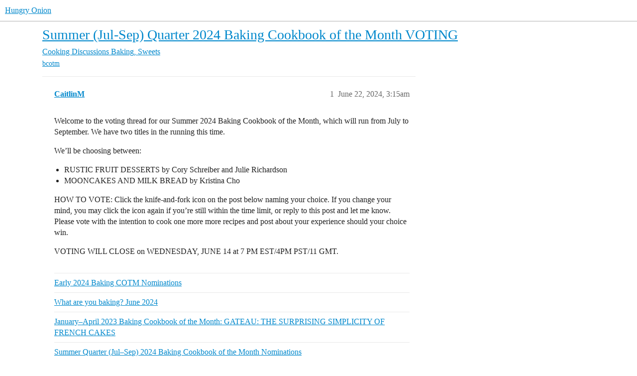

--- FILE ---
content_type: text/html; charset=utf-8
request_url: https://www.hungryonion.org/t/summer-jul-sep-quarter-2024-baking-cookbook-of-the-month-voting/39444
body_size: 6714
content:
<!DOCTYPE html>
<html lang="en">
  <head>
    <meta charset="utf-8">
    <title>Summer (Jul-Sep) Quarter 2024 Baking Cookbook of the Month VOTING - Baking, Sweets - Hungry Onion</title>
    <meta name="description" content="Welcome to the voting thread for our Summer 2024 Baking Cookbook of the Month, which will run from July to September. We have two titles in the running this time. 
We’ll be choosing between: 

RUSTIC FRUIT DESSERTS by Co&amp;hellip;">
    <meta name="generator" content="Discourse 2025.12.0 - https://github.com/discourse/discourse version d91a9781df2ebff4075095f41de7c3141900745f">
<link rel="icon" type="image/png" href="https://cdn.hungryonion.org/optimized/3X/b/e/be3c188a026e3276dd906cbfef2f5133c69de7c5_2_32x32.png">
<link rel="apple-touch-icon" type="image/png" href="https://cdn.hungryonion.org/optimized/3X/b/e/be3c188a026e3276dd906cbfef2f5133c69de7c5_2_180x180.png">
<meta name="theme-color" media="all" content="#ffffff">

<meta name="color-scheme" content="light">

<meta name="viewport" content="width=device-width, initial-scale=1.0, minimum-scale=1.0, viewport-fit=cover">
<link rel="canonical" href="https://www.hungryonion.org/t/summer-jul-sep-quarter-2024-baking-cookbook-of-the-month-voting/39444" />

<link rel="search" type="application/opensearchdescription+xml" href="https://www.hungryonion.org/opensearch.xml" title="Hungry Onion Search">

    
    <link href="https://cdn2.hungryonion.org/stylesheets/color_definitions_new-color-scheme_1_4_04d571b856d0900a73e7313a11f2bd6bdf9ef859.css?__ws=www.hungryonion.org" media="all" rel="stylesheet" class="light-scheme" data-scheme-id="1"/>

<link href="https://cdn2.hungryonion.org/stylesheets/common_6a270eae35063a1b8a3cae5cde674d9497570802.css?__ws=www.hungryonion.org" media="all" rel="stylesheet" data-target="common"  />

  <link href="https://cdn2.hungryonion.org/stylesheets/mobile_6a270eae35063a1b8a3cae5cde674d9497570802.css?__ws=www.hungryonion.org" media="(max-width: 39.99999rem)" rel="stylesheet" data-target="mobile"  />
  <link href="https://cdn2.hungryonion.org/stylesheets/desktop_6a270eae35063a1b8a3cae5cde674d9497570802.css?__ws=www.hungryonion.org" media="(min-width: 40rem)" rel="stylesheet" data-target="desktop"  />



    <link href="https://cdn2.hungryonion.org/stylesheets/checklist_6a270eae35063a1b8a3cae5cde674d9497570802.css?__ws=www.hungryonion.org" media="all" rel="stylesheet" data-target="checklist"  />
    <link href="https://cdn2.hungryonion.org/stylesheets/discourse-ai_6a270eae35063a1b8a3cae5cde674d9497570802.css?__ws=www.hungryonion.org" media="all" rel="stylesheet" data-target="discourse-ai"  />
    <link href="https://cdn2.hungryonion.org/stylesheets/discourse-akismet_6a270eae35063a1b8a3cae5cde674d9497570802.css?__ws=www.hungryonion.org" media="all" rel="stylesheet" data-target="discourse-akismet"  />
    <link href="https://cdn2.hungryonion.org/stylesheets/discourse-assign_6a270eae35063a1b8a3cae5cde674d9497570802.css?__ws=www.hungryonion.org" media="all" rel="stylesheet" data-target="discourse-assign"  />
    <link href="https://cdn2.hungryonion.org/stylesheets/discourse-chat-integration_6a270eae35063a1b8a3cae5cde674d9497570802.css?__ws=www.hungryonion.org" media="all" rel="stylesheet" data-target="discourse-chat-integration"  />
    <link href="https://cdn2.hungryonion.org/stylesheets/discourse-data-explorer_6a270eae35063a1b8a3cae5cde674d9497570802.css?__ws=www.hungryonion.org" media="all" rel="stylesheet" data-target="discourse-data-explorer"  />
    <link href="https://cdn2.hungryonion.org/stylesheets/discourse-details_6a270eae35063a1b8a3cae5cde674d9497570802.css?__ws=www.hungryonion.org" media="all" rel="stylesheet" data-target="discourse-details"  />
    <link href="https://cdn2.hungryonion.org/stylesheets/discourse-follow_6a270eae35063a1b8a3cae5cde674d9497570802.css?__ws=www.hungryonion.org" media="all" rel="stylesheet" data-target="discourse-follow"  />
    <link href="https://cdn2.hungryonion.org/stylesheets/discourse-lazy-videos_6a270eae35063a1b8a3cae5cde674d9497570802.css?__ws=www.hungryonion.org" media="all" rel="stylesheet" data-target="discourse-lazy-videos"  />
    <link href="https://cdn2.hungryonion.org/stylesheets/discourse-local-dates_6a270eae35063a1b8a3cae5cde674d9497570802.css?__ws=www.hungryonion.org" media="all" rel="stylesheet" data-target="discourse-local-dates"  />
    <link href="https://cdn2.hungryonion.org/stylesheets/discourse-locations_6a270eae35063a1b8a3cae5cde674d9497570802.css?__ws=www.hungryonion.org" media="all" rel="stylesheet" data-target="discourse-locations"  />
    <link href="https://cdn2.hungryonion.org/stylesheets/discourse-narrative-bot_6a270eae35063a1b8a3cae5cde674d9497570802.css?__ws=www.hungryonion.org" media="all" rel="stylesheet" data-target="discourse-narrative-bot"  />
    <link href="https://cdn2.hungryonion.org/stylesheets/discourse-presence_6a270eae35063a1b8a3cae5cde674d9497570802.css?__ws=www.hungryonion.org" media="all" rel="stylesheet" data-target="discourse-presence"  />
    <link href="https://cdn2.hungryonion.org/stylesheets/discourse-saved-searches_6a270eae35063a1b8a3cae5cde674d9497570802.css?__ws=www.hungryonion.org" media="all" rel="stylesheet" data-target="discourse-saved-searches"  />
    <link href="https://cdn2.hungryonion.org/stylesheets/discourse-templates_6a270eae35063a1b8a3cae5cde674d9497570802.css?__ws=www.hungryonion.org" media="all" rel="stylesheet" data-target="discourse-templates"  />
    <link href="https://cdn2.hungryonion.org/stylesheets/discourse-topic-voting_6a270eae35063a1b8a3cae5cde674d9497570802.css?__ws=www.hungryonion.org" media="all" rel="stylesheet" data-target="discourse-topic-voting"  />
    <link href="https://cdn2.hungryonion.org/stylesheets/discourse-user-notes_6a270eae35063a1b8a3cae5cde674d9497570802.css?__ws=www.hungryonion.org" media="all" rel="stylesheet" data-target="discourse-user-notes"  />
    <link href="https://cdn2.hungryonion.org/stylesheets/discourse-yearly-review_6a270eae35063a1b8a3cae5cde674d9497570802.css?__ws=www.hungryonion.org" media="all" rel="stylesheet" data-target="discourse-yearly-review"  />
    <link href="https://cdn2.hungryonion.org/stylesheets/docker_manager_6a270eae35063a1b8a3cae5cde674d9497570802.css?__ws=www.hungryonion.org" media="all" rel="stylesheet" data-target="docker_manager"  />
    <link href="https://cdn2.hungryonion.org/stylesheets/footnote_6a270eae35063a1b8a3cae5cde674d9497570802.css?__ws=www.hungryonion.org" media="all" rel="stylesheet" data-target="footnote"  />
    <link href="https://cdn2.hungryonion.org/stylesheets/poll_6a270eae35063a1b8a3cae5cde674d9497570802.css?__ws=www.hungryonion.org" media="all" rel="stylesheet" data-target="poll"  />
    <link href="https://cdn2.hungryonion.org/stylesheets/spoiler-alert_6a270eae35063a1b8a3cae5cde674d9497570802.css?__ws=www.hungryonion.org" media="all" rel="stylesheet" data-target="spoiler-alert"  />
    <link href="https://cdn2.hungryonion.org/stylesheets/discourse-ai_mobile_6a270eae35063a1b8a3cae5cde674d9497570802.css?__ws=www.hungryonion.org" media="(max-width: 39.99999rem)" rel="stylesheet" data-target="discourse-ai_mobile"  />
    <link href="https://cdn2.hungryonion.org/stylesheets/discourse-assign_mobile_6a270eae35063a1b8a3cae5cde674d9497570802.css?__ws=www.hungryonion.org" media="(max-width: 39.99999rem)" rel="stylesheet" data-target="discourse-assign_mobile"  />
    <link href="https://cdn2.hungryonion.org/stylesheets/discourse-locations_mobile_6a270eae35063a1b8a3cae5cde674d9497570802.css?__ws=www.hungryonion.org" media="(max-width: 39.99999rem)" rel="stylesheet" data-target="discourse-locations_mobile"  />
    <link href="https://cdn2.hungryonion.org/stylesheets/discourse-topic-voting_mobile_6a270eae35063a1b8a3cae5cde674d9497570802.css?__ws=www.hungryonion.org" media="(max-width: 39.99999rem)" rel="stylesheet" data-target="discourse-topic-voting_mobile"  />
    <link href="https://cdn2.hungryonion.org/stylesheets/discourse-ai_desktop_6a270eae35063a1b8a3cae5cde674d9497570802.css?__ws=www.hungryonion.org" media="(min-width: 40rem)" rel="stylesheet" data-target="discourse-ai_desktop"  />
    <link href="https://cdn2.hungryonion.org/stylesheets/discourse-locations_desktop_6a270eae35063a1b8a3cae5cde674d9497570802.css?__ws=www.hungryonion.org" media="(min-width: 40rem)" rel="stylesheet" data-target="discourse-locations_desktop"  />
    <link href="https://cdn2.hungryonion.org/stylesheets/discourse-topic-voting_desktop_6a270eae35063a1b8a3cae5cde674d9497570802.css?__ws=www.hungryonion.org" media="(min-width: 40rem)" rel="stylesheet" data-target="discourse-topic-voting_desktop"  />
    <link href="https://cdn2.hungryonion.org/stylesheets/poll_desktop_6a270eae35063a1b8a3cae5cde674d9497570802.css?__ws=www.hungryonion.org" media="(min-width: 40rem)" rel="stylesheet" data-target="poll_desktop"  />

  <link href="https://cdn2.hungryonion.org/stylesheets/common_theme_31_4676d3e85db739772e0a38a5b9a1f2de683d79a9.css?__ws=www.hungryonion.org" media="all" rel="stylesheet" data-target="common_theme" data-theme-id="31" data-theme-name="discourse avatar component"/>
<link href="https://cdn2.hungryonion.org/stylesheets/common_theme_41_cefbc98a4758525acfc01d3d37e2c5e7d8e9f6b7.css?__ws=www.hungryonion.org" media="all" rel="stylesheet" data-target="common_theme" data-theme-id="41" data-theme-name="discourse signup banner"/>
<link href="https://cdn2.hungryonion.org/stylesheets/common_theme_38_31729cc64b554456d1c518311376588f15f38300.css?__ws=www.hungryonion.org" media="all" rel="stylesheet" data-target="common_theme" data-theme-id="38" data-theme-name="discourse-homepage-feature-component"/>
<link href="https://cdn2.hungryonion.org/stylesheets/common_theme_19_66d174fd24b7c13cc230c75248c0be928e98c29c.css?__ws=www.hungryonion.org" media="all" rel="stylesheet" data-target="common_theme" data-theme-id="19" data-theme-name="discourse-social-share"/>
<link href="https://cdn2.hungryonion.org/stylesheets/common_theme_28_d52aa7db676b63ca07e9b5229e7a3ef60e444d9e.css?__ws=www.hungryonion.org" media="all" rel="stylesheet" data-target="common_theme" data-theme-id="28" data-theme-name="easy footer"/>
<link href="https://cdn2.hungryonion.org/stylesheets/common_theme_40_78919e574d4845b6c569087346d130adc461c9e1.css?__ws=www.hungryonion.org" media="all" rel="stylesheet" data-target="common_theme" data-theme-id="40" data-theme-name="icon header links"/>
<link href="https://cdn2.hungryonion.org/stylesheets/common_theme_13_5d790d5d9802c24fdc1ad6b34acd21f921ac1a38.css?__ws=www.hungryonion.org" media="all" rel="stylesheet" data-target="common_theme" data-theme-id="13" data-theme-name="slick - gallery component"/>
<link href="https://cdn2.hungryonion.org/stylesheets/common_theme_12_b3376c80aa477124ebbe4f0881cf20485f3b2c52.css?__ws=www.hungryonion.org" media="all" rel="stylesheet" data-target="common_theme" data-theme-id="12" data-theme-name="tiles - gallery component"/>
<link href="https://cdn2.hungryonion.org/stylesheets/common_theme_25_0af6e586b257e9062668fa51420a95212d5c1df4.css?__ws=www.hungryonion.org" media="all" rel="stylesheet" data-target="common_theme" data-theme-id="25" data-theme-name="topic thumbnails"/>
<link href="https://cdn2.hungryonion.org/stylesheets/common_theme_4_50cd50ac1bb9895082a0c1d205b84568efc26411.css?__ws=www.hungryonion.org" media="all" rel="stylesheet" data-target="common_theme" data-theme-id="4" data-theme-name="hungry onion"/>
    <link href="https://cdn2.hungryonion.org/stylesheets/mobile_theme_31_41822514f50acf99d57f4b218224c442c24888b0.css?__ws=www.hungryonion.org" media="(max-width: 39.99999rem)" rel="stylesheet" data-target="mobile_theme" data-theme-id="31" data-theme-name="discourse avatar component"/>
<link href="https://cdn2.hungryonion.org/stylesheets/mobile_theme_41_9a6e222a51f29111ef150decb9525b8bba88c117.css?__ws=www.hungryonion.org" media="(max-width: 39.99999rem)" rel="stylesheet" data-target="mobile_theme" data-theme-id="41" data-theme-name="discourse signup banner"/>
<link href="https://cdn2.hungryonion.org/stylesheets/mobile_theme_25_13f9cbe5bc62a86a0c98d5fd3419c83f02ca5eaa.css?__ws=www.hungryonion.org" media="(max-width: 39.99999rem)" rel="stylesheet" data-target="mobile_theme" data-theme-id="25" data-theme-name="topic thumbnails"/>
<link href="https://cdn2.hungryonion.org/stylesheets/mobile_theme_4_d051fe781d232ed12f9e3dd3e766c53fe1bf9208.css?__ws=www.hungryonion.org" media="(max-width: 39.99999rem)" rel="stylesheet" data-target="mobile_theme" data-theme-id="4" data-theme-name="hungry onion"/>
    <link href="https://cdn2.hungryonion.org/stylesheets/desktop_theme_44_19d557c94b7b8584ba803dd9ebad148e02aaf82e.css?__ws=www.hungryonion.org" media="(min-width: 40rem)" rel="stylesheet" data-target="desktop_theme" data-theme-id="44" data-theme-name="add category column"/>
<link href="https://cdn2.hungryonion.org/stylesheets/desktop_theme_31_8d5bf0aae2136a480715a042bf659ba280fefb57.css?__ws=www.hungryonion.org" media="(min-width: 40rem)" rel="stylesheet" data-target="desktop_theme" data-theme-id="31" data-theme-name="discourse avatar component"/>
<link href="https://cdn2.hungryonion.org/stylesheets/desktop_theme_4_0022a329a71777ad2caa36d0dbf18d3c9d683bbd.css?__ws=www.hungryonion.org" media="(min-width: 40rem)" rel="stylesheet" data-target="desktop_theme" data-theme-id="4" data-theme-name="hungry onion"/>

    
    <meta id="data-ga-universal-analytics" data-tracking-code="G-5EJPXRYH3Y" data-json="{&quot;cookieDomain&quot;:&quot;auto&quot;}" data-auto-link-domains="">

  <script async src="https://www.googletagmanager.com/gtag/js?id=G-5EJPXRYH3Y" nonce="YCEx8VcpYKcpOt0D8mLMevroP"></script>
  <script defer src="https://cdn2.hungryonion.org/assets/google-universal-analytics-v4-ba0fc09a.js" data-discourse-entrypoint="google-universal-analytics-v4" nonce="YCEx8VcpYKcpOt0D8mLMevroP"></script>


        <link rel="alternate nofollow" type="application/rss+xml" title="RSS feed of &#39;Summer (Jul-Sep) Quarter 2024 Baking Cookbook of the Month VOTING&#39;" href="https://www.hungryonion.org/t/summer-jul-sep-quarter-2024-baking-cookbook-of-the-month-voting/39444.rss" />
    <meta property="og:site_name" content="Hungry Onion" />
<meta property="og:type" content="website" />
<meta name="twitter:card" content="summary" />
<meta name="twitter:image" content="https://cdn.hungryonion.org/original/3X/1/5/15e28e2972d7c8f4b46459a50d9ac1fac558fb85.jpeg" />
<meta property="og:image" content="https://cdn.hungryonion.org/original/3X/1/5/15e28e2972d7c8f4b46459a50d9ac1fac558fb85.jpeg" />
<meta property="og:url" content="https://www.hungryonion.org/t/summer-jul-sep-quarter-2024-baking-cookbook-of-the-month-voting/39444" />
<meta name="twitter:url" content="https://www.hungryonion.org/t/summer-jul-sep-quarter-2024-baking-cookbook-of-the-month-voting/39444" />
<meta property="og:title" content="Summer (Jul-Sep) Quarter 2024 Baking Cookbook of the Month VOTING" />
<meta name="twitter:title" content="Summer (Jul-Sep) Quarter 2024 Baking Cookbook of the Month VOTING" />
<meta property="og:description" content="Welcome to the voting thread for our Summer 2024 Baking Cookbook of the Month, which will run from July to September. We have two titles in the running this time.  We’ll be choosing between:   RUSTIC FRUIT DESSERTS by Cory Schreiber and Julie Richardson MOONCAKES AND MILK BREAD by Kristina Cho  HOW TO VOTE: Click the knife-and-fork icon on the post below naming your choice. If you change your mind, you may click the icon again if you’re still within the time limit, or reply to this post and let ..." />
<meta name="twitter:description" content="Welcome to the voting thread for our Summer 2024 Baking Cookbook of the Month, which will run from July to September. We have two titles in the running this time.  We’ll be choosing between:   RUSTIC FRUIT DESSERTS by Cory Schreiber and Julie Richardson MOONCAKES AND MILK BREAD by Kristina Cho  HOW TO VOTE: Click the knife-and-fork icon on the post below naming your choice. If you change your mind, you may click the icon again if you’re still within the time limit, or reply to this post and let ..." />
<meta property="og:article:section" content="Cooking Discussions" />
<meta property="og:article:section:color" content="AB9364" />
<meta property="og:article:section" content="Baking, Sweets" />
<meta property="og:article:section:color" content="AB9364" />
<meta property="og:article:tag" content="bcotm" />
<meta name="twitter:label1" value="Reading time" />
<meta name="twitter:data1" value="1 mins 🕑" />
<meta name="twitter:label2" value="Likes" />
<meta name="twitter:data2" value="13 ❤" />
<meta property="article:published_time" content="2024-06-22T03:15:35+00:00" />
<meta property="og:ignore_canonical" content="true" />


    
  </head>
  <body class="crawler ">
    


<link rel="modulepreload" href="https://cdn2.hungryonion.org/theme-javascripts/6360ddcb8e774124dbeb5e7ccf682007f431fa1b.js?__ws=www.hungryonion.org" data-theme-id="4" nonce="YCEx8VcpYKcpOt0D8mLMevroP">

    <header>
  <a href="/">Hungry Onion</a>
</header>

    <div id="main-outlet" class="wrap" role="main">
        <div id="topic-title">
    <h1>
      <a href="/t/summer-jul-sep-quarter-2024-baking-cookbook-of-the-month-voting/39444">Summer (Jul-Sep) Quarter 2024 Baking Cookbook of the Month VOTING</a>
    </h1>

      <div class="topic-category" itemscope itemtype="http://schema.org/BreadcrumbList">
          <span itemprop="itemListElement" itemscope itemtype="http://schema.org/ListItem">
            <a href="/c/cooking/44" class="badge-wrapper bullet" itemprop="item">
              <span class='badge-category-bg' style='background-color: #AB9364'></span>
              <span class='badge-category clear-badge'>
                <span class='category-name' itemprop='name'>Cooking Discussions</span>
              </span>
            </a>
            <meta itemprop="position" content="1" />
          </span>
          <span itemprop="itemListElement" itemscope itemtype="http://schema.org/ListItem">
            <a href="/c/cooking/baking-chocolate-sweet-stuff/78" class="badge-wrapper bullet" itemprop="item">
              <span class='badge-category-bg' style='background-color: #AB9364'></span>
              <span class='badge-category clear-badge'>
                <span class='category-name' itemprop='name'>Baking, Sweets</span>
              </span>
            </a>
            <meta itemprop="position" content="2" />
          </span>
      </div>

      <div class="topic-category">
        <div class='discourse-tags list-tags'>
            <a href='https://www.hungryonion.org/tag/bcotm' class='discourse-tag' rel="tag">bcotm</a>
        </div>
      </div>
  </div>

  

    <div itemscope itemtype='http://schema.org/DiscussionForumPosting'>
      <meta itemprop='headline' content='Summer (Jul-Sep) Quarter 2024 Baking Cookbook of the Month VOTING'>
      <link itemprop='url' href='https://www.hungryonion.org/t/summer-jul-sep-quarter-2024-baking-cookbook-of-the-month-voting/39444'>
      <meta itemprop='datePublished' content='2024-06-22T03:15:35Z'>
        <meta itemprop='articleSection' content='Baking, Sweets'>
      <meta itemprop='keywords' content='bcotm'>
      <div itemprop='publisher' itemscope itemtype="http://schema.org/Organization">
        <meta itemprop='name' content='Hungry Onion'>
          <div itemprop='logo' itemscope itemtype="http://schema.org/ImageObject">
            <meta itemprop='url' content='https://cdn.hungryonion.org/original/4X/a/4/9/a491d612beddef1b0770474ba0bbaed74b3558ff.png'>
          </div>
      </div>


          <div id='post_1'  class='topic-body crawler-post'>
            <div class='crawler-post-meta'>
              <span class="creator" itemprop="author" itemscope itemtype="http://schema.org/Person">
                <a itemprop="url" rel='nofollow' href='https://www.hungryonion.org/u/CaitlinM'><span itemprop='name'>CaitlinM</span></a>
                
              </span>

                <link itemprop="mainEntityOfPage" href="https://www.hungryonion.org/t/summer-jul-sep-quarter-2024-baking-cookbook-of-the-month-voting/39444">


              <span class="crawler-post-infos">
                  <time  datetime='2024-06-22T03:15:35Z' class='post-time'>
                    June 22, 2024,  3:15am
                  </time>
                  <meta itemprop='dateModified' content='2024-06-22T03:15:35Z'>
              <span itemprop='position'>1</span>
              </span>
            </div>
            <div class='post' itemprop='text'>
              <p>Welcome to the voting thread for our Summer 2024 Baking Cookbook of the Month, which will run from July to September. We have two titles in the running this time.</p>
<p>We’ll be choosing between:</p>
<ul>
<li>RUSTIC FRUIT DESSERTS by Cory Schreiber and Julie Richardson</li>
<li>MOONCAKES AND MILK BREAD by Kristina Cho</li>
</ul>
<p>HOW TO VOTE: Click the knife-and-fork icon on the post below naming your choice. If you change your mind, you may click the icon again if you’re still within the time limit, or reply to this post and let me know. Please vote with the intention to cook one more more recipes and post about your experience should your choice win.</p>
<p>VOTING WILL CLOSE on WEDNESDAY, JUNE 14 at 7 PM EST/4PM PST/11 GMT.</p>
            </div>

            <div itemprop="interactionStatistic" itemscope itemtype="http://schema.org/InteractionCounter">
              <meta itemprop="interactionType" content="http://schema.org/LikeAction"/>
              <meta itemprop="userInteractionCount" content="0" />
              <span class='post-likes'></span>
            </div>

                <div class='crawler-linkback-list'>
                    <div>
                      <a href="https://www.hungryonion.org/t/early-2024-baking-cotm-nominations/37194/33">Early 2024 Baking COTM Nominations</a>
                    </div>
                    <div>
                      <a href="https://www.hungryonion.org/t/what-are-you-baking-june-2024/39173/160">What are you baking? June 2024</a>
                    </div>
                    <div>
                      <a href="https://www.hungryonion.org/t/january-april-2023-baking-cookbook-of-the-month-gateau-the-surprising-simplicity-of-french-cakes/33134/236">January–April 2023 Baking Cookbook of the Month: GATEAU: THE SURPRISING SIMPLICITY OF FRENCH CAKES</a>
                    </div>
                    <div>
                      <a href="https://www.hungryonion.org/t/summer-quarter-jul-sep-2024-baking-cookbook-of-the-month-nominations/39339/12">Summer Quarter (Jul–Sep) 2024 Baking Cookbook of the Month Nominations</a>
                    </div>
                </div>

            
          </div>
          <div id='post_2' itemprop='comment' itemscope itemtype='http://schema.org/Comment' class='topic-body crawler-post'>
            <div class='crawler-post-meta'>
              <span class="creator" itemprop="author" itemscope itemtype="http://schema.org/Person">
                <a itemprop="url" rel='nofollow' href='https://www.hungryonion.org/u/CaitlinM'><span itemprop='name'>CaitlinM</span></a>
                
              </span>



              <span class="crawler-post-infos">
                  <time itemprop='datePublished' datetime='2024-06-22T03:16:44Z' class='post-time'>
                    June 22, 2024,  3:16am
                  </time>
                  <meta itemprop='dateModified' content='2024-06-22T03:16:44Z'>
              <span itemprop='position'>2</span>
              </span>
            </div>
            <div class='post' itemprop='text'>
              <p>To vote for RUSTIC FRUIT DESSERTS, click the knife-and-fork icon.</p>
            </div>

            <div itemprop="interactionStatistic" itemscope itemtype="http://schema.org/InteractionCounter">
              <meta itemprop="interactionType" content="http://schema.org/LikeAction"/>
              <meta itemprop="userInteractionCount" content="6" />
              <span class='post-likes'>6 Likes</span>
            </div>


            
          </div>
          <div id='post_3' itemprop='comment' itemscope itemtype='http://schema.org/Comment' class='topic-body crawler-post'>
            <div class='crawler-post-meta'>
              <span class="creator" itemprop="author" itemscope itemtype="http://schema.org/Person">
                <a itemprop="url" rel='nofollow' href='https://www.hungryonion.org/u/CaitlinM'><span itemprop='name'>CaitlinM</span></a>
                
              </span>



              <span class="crawler-post-infos">
                  <time itemprop='datePublished' datetime='2024-06-22T03:17:38Z' class='post-time'>
                    June 22, 2024,  3:17am
                  </time>
                  <meta itemprop='dateModified' content='2024-06-22T03:17:38Z'>
              <span itemprop='position'>3</span>
              </span>
            </div>
            <div class='post' itemprop='text'>
              <p>To vote for MOONCAKES AND MILK BREAD, click the knife-and-fork icon.</p>
            </div>

            <div itemprop="interactionStatistic" itemscope itemtype="http://schema.org/InteractionCounter">
              <meta itemprop="interactionType" content="http://schema.org/LikeAction"/>
              <meta itemprop="userInteractionCount" content="3" />
              <span class='post-likes'>3 Likes</span>
            </div>


            
          </div>
          <div id='post_4' itemprop='comment' itemscope itemtype='http://schema.org/Comment' class='topic-body crawler-post'>
            <div class='crawler-post-meta'>
              <span class="creator" itemprop="author" itemscope itemtype="http://schema.org/Person">
                <a itemprop="url" rel='nofollow' href='https://www.hungryonion.org/u/CaitlinM'><span itemprop='name'>CaitlinM</span></a>
                
              </span>



              <span class="crawler-post-infos">
                  <time itemprop='datePublished' datetime='2024-06-26T23:44:19Z' class='post-time'>
                    June 26, 2024, 11:44pm
                  </time>
                  <meta itemprop='dateModified' content='2024-06-26T23:44:19Z'>
              <span itemprop='position'>4</span>
              </span>
            </div>
            <div class='post' itemprop='text'>
              <p>Voting is now closed, and we’ll be baking from RUSTIC FRUIT DESSERTS this summer. I’ll post the thread on July 1, but feel free to discuss the book here in the meantime.</p>
            </div>

            <div itemprop="interactionStatistic" itemscope itemtype="http://schema.org/InteractionCounter">
              <meta itemprop="interactionType" content="http://schema.org/LikeAction"/>
              <meta itemprop="userInteractionCount" content="3" />
              <span class='post-likes'>3 Likes</span>
            </div>


            
          </div>
          <div id='post_5' itemprop='comment' itemscope itemtype='http://schema.org/Comment' class='topic-body crawler-post'>
            <div class='crawler-post-meta'>
              <span class="creator" itemprop="author" itemscope itemtype="http://schema.org/Person">
                <a itemprop="url" rel='nofollow' href='https://www.hungryonion.org/u/rstuart'><span itemprop='name'>rstuart</span></a>
                
              </span>



              <span class="crawler-post-infos">
                  <time itemprop='datePublished' datetime='2024-06-27T12:47:35Z' class='post-time'>
                    June 27, 2024, 12:47pm
                  </time>
                  <meta itemprop='dateModified' content='2024-06-27T12:47:35Z'>
              <span itemprop='position'>5</span>
              </span>
            </div>
            <div class='post' itemprop='text'>
              <p>Yay! I love this cookbook… looking forward to dipping into it again!</p>
            </div>

            <div itemprop="interactionStatistic" itemscope itemtype="http://schema.org/InteractionCounter">
              <meta itemprop="interactionType" content="http://schema.org/LikeAction"/>
              <meta itemprop="userInteractionCount" content="1" />
              <span class='post-likes'>1 Like</span>
            </div>


            
          </div>
          <div id='post_7' itemprop='comment' itemscope itemtype='http://schema.org/Comment' class='topic-body crawler-post'>
            <div class='crawler-post-meta'>
              <span class="creator" itemprop="author" itemscope itemtype="http://schema.org/Person">
                <a itemprop="url" rel='nofollow' href='https://www.hungryonion.org/u/CaitlinM'><span itemprop='name'>CaitlinM</span></a>
                
              </span>



              <span class="crawler-post-infos">
                  <time itemprop='datePublished' datetime='2024-07-02T04:04:03Z' class='post-time'>
                    July 2, 2024,  4:04am
                  </time>
                  <meta itemprop='dateModified' content='2024-07-02T04:04:03Z'>
              <span itemprop='position'>7</span>
              </span>
            </div>
            <div class='post' itemprop='text'>
              <p>Reporting thread!</p><aside class="quote quote-modified" data-post="1" data-topic="39580">
  <div class="title">
    <div class="quote-controls"></div>
    <img loading="lazy" alt="" width="24" height="24" src="https://cdn2.hungryonion.org/user_avatar/www.hungryonion.org/caitlinm/48/134104_2.png" class="avatar">
    <a href="https://www.hungryonion.org/t/summer-quarter-jul-sep-2924-baking-cookbook-of-the-months-rustic-fruit-desserts/39580">Summer Quarter (Jul-Sep) 2924 Baking Cookbook of the Months: RUSTIC FRUIT DESSERTS</a> <a class="badge-category__wrapper " href="/c/cooking/baking-chocolate-sweet-stuff/78"><span data-category-id="78" style="--category-badge-color: #AB9364; --category-badge-text-color: #FFFFFF; --parent-category-badge-color: #AB9364;" data-parent-category-id="44" data-drop-close="true" class="badge-category --has-parent" title="All things baking, dessert, plus chocolate!"><span class="badge-category__name">Baking, Sweets</span></span></a>
  </div>
  <blockquote>
    Welcome to the reporting thread for our Summer 2024 BCOTM, <a href="https://www.eatyourbooks.com/library/3427/rustic-fruit-desserts-crumbles-buckles" rel="noopener nofollow ugc">Rustic Fruit Desserts: Crumbles, Buckles, Cobblers, Pandowdies, and More</a> by Cory Schreiber and Julie Richardson. Please use this thread to discuss the book and tell us about your experiences baking from it. 
[IMG_3100] 
HOW TO REPORT ON A RECIPE: Put the name of the recipe in ALL CAPS and include  the page number, if it’s available to you. If you are the first to post about a recipe, please reply to this post. If someone has already post…
  </blockquote>
</aside>

            </div>

            <div itemprop="interactionStatistic" itemscope itemtype="http://schema.org/InteractionCounter">
              <meta itemprop="interactionType" content="http://schema.org/LikeAction"/>
              <meta itemprop="userInteractionCount" content="0" />
              <span class='post-likes'></span>
            </div>


            
          </div>
          <div id='post_8' itemprop='comment' itemscope itemtype='http://schema.org/Comment' class='topic-body crawler-post'>
            <div class='crawler-post-meta'>
              <span class="creator" itemprop="author" itemscope itemtype="http://schema.org/Person">
                <a itemprop="url" rel='nofollow' href='https://www.hungryonion.org/u/ElsieDee'><span itemprop='name'>ElsieDee</span></a>
                (Laura)
              </span>


                <link itemprop="image" href="https://cdn.hungryonion.org/original/3X/1/e/1eb4339ea0ca75d2a647a496463196f0316fe30e.jpeg">

              <span class="crawler-post-infos">
                  <time itemprop='datePublished' datetime='2024-07-17T20:47:00Z' class='post-time'>
                    July 17, 2024,  8:47pm
                  </time>
                  <meta itemprop='dateModified' content='2024-07-17T20:47:00Z'>
              <span itemprop='position'>8</span>
              </span>
            </div>
            <div class='post' itemprop='text'>
              <p>Mooncakes and Milk Bread is on sale, hard cover, for Prime Days at $13.69 from $29.95</p>
<aside class="onebox amazon" data-onebox-src="https://www.amazon.com/Mooncakes-Milk-Bread-Inspired-Bakeries/dp/0785238999">
  <header class="source">

      <a href="https://www.amazon.com/Mooncakes-Milk-Bread-Inspired-Bakeries/dp/0785238999?tag=amazon0d7e45-20" target="_blank" rel="noopener nofollow ugc">amazon.com</a>
  </header>

  <article class="onebox-body">
    <div class="aspect-image" style="--aspect-ratio:502/700;"><img src="https://cdn.hungryonion.org/optimized/3X/1/e/1eb4339ea0ca75d2a647a496463196f0316fe30e_2_502x700.jpeg" class="thumbnail" data-dominant-color="C0AA8A" width="502" height="700"></div>

<h3><a href="https://www.amazon.com/Mooncakes-Milk-Bread-Inspired-Bakeries/dp/0785238999?tag=amazon0d7e45-20" target="_blank" rel="noopener nofollow ugc">Mooncakes and Milk Bread: Sweet and Savory Recipes Inspired by Chinese Bakeries:...</a></h3>



<p>Mooncakes and Milk Bread: Sweet and Savory Recipes Inspired by Chinese Bakeries [Cho, Kristina] on Amazon.com. *FREE* shipping on qualifying offers. Mooncakes and Milk Bread: Sweet and Savory Recipes Inspired by Chinese Bakeries</p>

<p>
  
  
  
  
  <strong>$13.69</strong>
</p>

  </article>

  <div class="onebox-metadata">
    
    
  </div>

  <div style="clear: both"></div>
</aside>

            </div>

            <div itemprop="interactionStatistic" itemscope itemtype="http://schema.org/InteractionCounter">
              <meta itemprop="interactionType" content="http://schema.org/LikeAction"/>
              <meta itemprop="userInteractionCount" content="0" />
              <span class='post-likes'></span>
            </div>


            
          </div>
          <div id='post_9' itemprop='comment' itemscope itemtype='http://schema.org/Comment' class='topic-body crawler-post'>
            <div class='crawler-post-meta'>
              <span class="creator" itemprop="author" itemscope itemtype="http://schema.org/Person">
                <a itemprop="url" rel='nofollow' href='https://www.hungryonion.org/u/CaitlinM'><span itemprop='name'>CaitlinM</span></a>
                
              </span>



              <span class="crawler-post-infos">
                  <time itemprop='datePublished' datetime='2024-09-30T05:32:42Z' class='post-time'>
                    September 30, 2024,  5:32am
                  </time>
                  <meta itemprop='dateModified' content='2024-09-30T05:32:42Z'>
              <span itemprop='position'>9</span>
              </span>
            </div>
            <div class='post' itemprop='text'>
              <p>What’ll it be next?</p><aside class="quote quote-modified" data-post="1" data-topic="40659">
  <div class="title">
    <div class="quote-controls"></div>
    <img loading="lazy" alt="" width="24" height="24" src="https://cdn2.hungryonion.org/user_avatar/www.hungryonion.org/caitlinm/48/134104_2.png" class="avatar">
    <a href="https://www.hungryonion.org/t/fall-quarter-oct-dec-2024-baking-cookbook-of-the-month-nominations/40659">Fall Quarter (Oct-Dec) 2024 Baking Cookbook of the Month Nominations</a> <a class="badge-category__wrapper " href="/c/cooking/baking-chocolate-sweet-stuff/78"><span data-category-id="78" style="--category-badge-color: #AB9364; --category-badge-text-color: #FFFFFF; --parent-category-badge-color: #AB9364;" data-parent-category-id="44" data-drop-close="true" class="badge-category --has-parent" title="All things baking, dessert, plus chocolate!"><span class="badge-category__name">Baking, Sweets</span></span></a>
  </div>
  <blockquote>
    Welcome to the nominating thread for our next BCOTM. What books would you like to bake from together this autumn? 
You many nominate as many books as you wish. In order to nominate, please put the name of the book in ALL CAPS in the comments below. Only titles in all caps will be counted as nominations. (If you’re discussing a book, but not nominating, please use regular capitalization for clarity.) Please nominate with the intention of joining us in cooking from the book and reporting on the di…
  </blockquote>
</aside>

            </div>

            <div itemprop="interactionStatistic" itemscope itemtype="http://schema.org/InteractionCounter">
              <meta itemprop="interactionType" content="http://schema.org/LikeAction"/>
              <meta itemprop="userInteractionCount" content="0" />
              <span class='post-likes'></span>
            </div>


            
          </div>
    </div>


    




    </div>
    <footer class="container wrap">
  <nav class='crawler-nav'>
    <ul>
      <li itemscope itemtype='http://schema.org/SiteNavigationElement'>
        <span itemprop='name'>
          <a href='/' itemprop="url">Home </a>
        </span>
      </li>
      <li itemscope itemtype='http://schema.org/SiteNavigationElement'>
        <span itemprop='name'>
          <a href='/categories' itemprop="url">Categories </a>
        </span>
      </li>
      <li itemscope itemtype='http://schema.org/SiteNavigationElement'>
        <span itemprop='name'>
          <a href='/guidelines' itemprop="url">Guidelines </a>
        </span>
      </li>
        <li itemscope itemtype='http://schema.org/SiteNavigationElement'>
          <span itemprop='name'>
            <a href='/tos' itemprop="url">Terms of Service </a>
          </span>
        </li>
        <li itemscope itemtype='http://schema.org/SiteNavigationElement'>
          <span itemprop='name'>
            <a href='/privacy' itemprop="url">Privacy Policy </a>
          </span>
        </li>
    </ul>
  </nav>
  <p class='powered-by-link'>Powered by <a href="https://www.discourse.org">Discourse</a>, best viewed with JavaScript enabled</p>
</footer>

    <!--
<div align="center" style="font-size:20px;color:#808080">
<i>“Food is a pretty good prism through which to view humanity.”</i> 
</div>
<p></p>
<div align="center" style="font-size:15px;color:#808080">
    ― Jonathan Gold
    </div>
<p></p>
<div class="space"></div>
-->

<div align="center" style="font-size:15px;color:#808080">
<a href="https://www.amazon.com/Amazon-Basics-Ply-Paper-Towel/dp/B09BWFX1L6/?tag=amazon0d7e45-20">Help cover Hungry Onion's costs when you shop at Amazon!</a> 
<p>
<a href="https://www.amazon.com/Amazon-Basics-Ply-Paper-Towel/dp/B09BWFX1L6/?tag=amazon0d7e45-20" target="_blank"> 
    <img src="https://cdn.hungryonion.org/original/3X/2/f/2f4d3bfde025c7644a56bf02a927ab2a436077b3.jpeg" class="responsive"></a>
</p></div>
<div class="space"></div>

<div align="center" style="font-size:12px" ;color:#808080"="">
H'Mong ethnic minority kids at home in remote Mu Cang Chai, Vietnam studying and watching the kitchen fire at the same time. 
</div>

<div align="center" style="font-size:12px" ;color:#808080"="">
Credit:  Quang Nguyen Vinh, Pexels
</div>
<p></p>
<footergraphic>
    <a href="https://www.hungryonion.org">
    <img src="https://images.pexels.com/photos/6346770/pexels-photo-6346770.jpeg?cs=srgb&amp;dl=pexels-quang-nguyen-vinh-222549-6346770.jpg&amp;fm=jpg&amp;h=2000&amp;w=3000&amp;fit=crop&amp;_gl=1*ue46bm*_ga*MTQ4MTEzMTcyOC4xNzY1ODIxNTcz*_ga_8JE65Q40S6*czE3NjgyNDA5NjIkbzIkZzEkdDE3NjgyNDI5MDAkajEwJGwwJGgw"> 
</a></footergraphic>
    
  </body>
  
</html>


--- FILE ---
content_type: text/css
request_url: https://cdn2.hungryonion.org/stylesheets/discourse-yearly-review_6a270eae35063a1b8a3cae5cde674d9497570802.css?__ws=www.hungryonion.org
body_size: -49
content:
[data-review-topic-users=true] table,[data-review-featured-topics=true] table{width:100%}[data-review-topic-users=true] table th,[data-review-featured-topics=true] table th{text-align:left}[data-review-topic-users=true] table th{width:50%}[data-review-topic-users=true] table td:first-child img{border-radius:50%}[data-review-topic-users=true] table table tr{border-top:none;border-bottom:none}[data-review-topic-users=true] table table tbody{border-top:none}[data-review-topic-users=true] table table td{text-align:left;padding-left:0}[data-review-topic-users=true] table table td:first-child{width:25px}[data-review-users=true] span{white-space:pre;display:inline-block;margin-bottom:4px}[data-review-featured-topics=true] table th:first-child{width:10%}[data-review-featured-topics=true] table th:nth-child(2){width:60%}[data-review-featured-topics=true] table th:last-child{width:30%}[data-review-featured-topics=true] table td:first-child img{border-radius:50%}
/*# sourceMappingURL=discourse-yearly-review_6a270eae35063a1b8a3cae5cde674d9497570802.css.map?__ws=www.hungryonion.org */


--- FILE ---
content_type: text/css
request_url: https://cdn2.hungryonion.org/stylesheets/common_theme_41_cefbc98a4758525acfc01d3d37e2c5e7d8e9f6b7.css?__ws=www.hungryonion.org
body_size: 82
content:
.banner-content{position:fixed;top:calc(var(--header-offset) + 2em);z-index:999}.discourse-signup-banner{background-color:var(--secondary);width:70%;padding:1em 2em;box-shadow:0 2px 8px 0 rgba(0,0,0,.15);margin:0 auto 1em auto;transition:opacity .2s ease-in-out;display:flex;border-radius:8px}.discourse-signup-banner-content{margin-right:2em;width:80%}.discourse-signup-banner-cta{display:flex;flex-direction:column;justify-content:center;width:20%}.discourse-signup-banner-cta-signup{font-size:var(--font-up-1);display:flex;justify-content:center}.discourse-signup-banner-cta-signup .sign-up-button{width:100%}.discourse-signup-banner-cta-actions{margin-top:1em;display:flex;justify-content:space-between;font-size:var(--font-down-1);color:var(--tertiary-low)}.discourse-signup-banner-cta-actions .btn{background:rgba(0,0,0,0);color:var(--primary-medium);padding:0}.discourse-signup-banner-cta-actions .btn:hover{background:rgba(0,0,0,0);color:var(--primary)}
/*# sourceMappingURL=common_theme_41_cefbc98a4758525acfc01d3d37e2c5e7d8e9f6b7.css.map?__ws=www.hungryonion.org */
